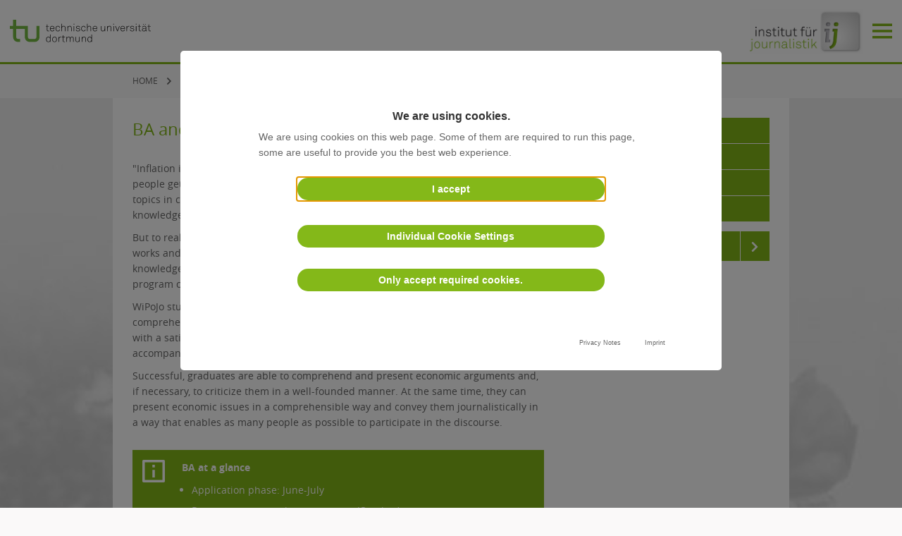

--- FILE ---
content_type: text/html; charset=utf-8
request_url: https://en.journalistik-dortmund.de/degree-programmes/economic-policy-journalism
body_size: 8277
content:
<!DOCTYPE html>
<html lang="de-DE" class="no-js">
<head>
    <meta charset="utf-8">
<!--
	This website is powered by TYPO3 - inspiring people to share!
	TYPO3 is a free open source Content Management Framework initially created by Kasper Skaarhoj and licensed under GNU/GPL.
	TYPO3 is copyright 1998-2026 of Kasper Skaarhoj. Extensions are copyright of their respective owners.
	Information and contribution at https://typo3.org/
	{$sourceopt.headerComment}
-->
<title>Economic Policy Journalism - Institute for Journalism</title>
<meta name="robots" content="INDEX,FOLLOW">
<meta name="viewport" content="width=device-width, initial-scale=1.0">
<meta name="keywords" content="Technische, Universität, Dortmund, Journalistik">
<meta name="description" content="Institut für Journalistik - Technische Universität Dortmund">
<meta name="twitter:card" content="summary">
<meta name="revisit-after" content="2 weeks">
<link rel="stylesheet" href="/typo3temp/assets/compressed/merged-d1610a1e4906e0541aee234ee13c5a60-76b7f68f3461e531f52f3c387d98e88a.css?1762984132" media="all">
<link href="https://en.journalistik-dortmund.de/degree-programmes/economic-policy-journalism/" rel="canonical">
<link rel="canonical" href="https://en.journalistik-dortmund.de/degree-programmes/economic-policy-journalism/">
</head>
<body>
<header class="header">
            <a href="/" title="Link zur Startseite">
                <img alt="Logo des Institutes für Journalistik der Technische Universität Dortmund" class="header__logo header__logo--ij header__logo--absolute" src="/_assets/ebb4ded022f3808f2473e8d0c2344313/Images/ij-logo.jpg" width="2893" height="1113">
                <span class="sr-only">Zur Startseite</span>
            </a>
    <div class="header__inner">
                <a title="Link zur Startseite der Technischen Universität Dortmund" href="https://www.tu-dortmund.de/">
                    <img alt="Logo der Technische Universität Dortmund" class="header__logo header__logo--tu" src="/_assets/ebb4ded022f3808f2473e8d0c2344313/Images/tu-logo.svg" width="64" height="64">
                    <span class="sr-only">Link zur Startseite der Technischen Universität Dortmund</span>
                </a>
        <div class="header__container">
            <div class="header__navigation header__navigation--secondary">
                <div class="socialmedia">
    <a
        class="socialmedia__item socialmedia__item--instagram"
        href="https://www.instagram.com/ij_tu_dortmund/?hl=de"
        title="Instagram: Journalistik Dortmund"
        target="_blank"
    ></a>
    <a
        class="socialmedia__item socialmedia__item--linkedin"
        href="https://www.linkedin.com/company/87812860/"
        title="LinkedIn: Journalistik Dortmund"
        target="_blank"
    ></a>
    <a
        class="socialmedia__item socialmedia__item--facebook"
        href="https://www.facebook.com/journalistikdortmund/"
        title="Facebook: Journalistik Dortmund"
        target="_blank"
    ></a>
</div>
                <span id="searchOpenOverlay" class="search__overlay-open" href="/"></span>
    <div class="language"><a href="https://www.journalistik-dortmund.de/" target="_top" class="language__link">deutsch</a></div>
            </div>
            <div class="header__navigation header__navigation--primary">
    <nav>
        <ul class="menu menu--l1">
                <li class="menu__item menu__item--l1 active">
                    <a class="menu__link menu__link--l1" href="/" title="Home">Home</a>
                </li>
                <li class="menu__item menu__item--l1">
                    <a class="menu__link menu__link--l1" href="/institute/" title="About us" aria-haspopup="true">About us</a>
                        <a class="menu__toggle"
                            href="#"
                            aria-haspopup="true"
                            aria-expanded="false">
                            <span class="icon" aria-hidden="true"></span>
                            <span class="sr-only">
                                Unterpunkte zu „<span class="term">About us</span>“ anzeigen
                            </span>
                        </a>
                        <div class="menu__container menu__container--l2 menu__container--mega">
                            <div class="mega__teaser">
                                <div class="mega__title">About us</div>
                                    <div class="mega__description">The Institute of Journalism at TU Dortmund University is Germany&#039;s leading institute for university-based journalism education. Hundreds of graduates of the Institute of Journalism work as journalists in Germany&#039;s media, many of them in management positions.</div>
                                <a class="mega__link" href="/institute/" title="About us" aria-haspopup="true">
                                    Zur Hauptseite About us
                                </a>
                            </div>
    <ul class="menu menu--l2">
            <li class="menu__item menu__item--l2">
                <a class="menu__link menu__link--l2" href="/about-us/staff/" title="Staff" aria-haspopup="true">Staff</a>
                    <a class="menu__toggle"
                        href="#"
                        aria-haspopup="true"
                        aria-expanded="false">
                        <span class="icon" aria-hidden="true"></span>
                        <span class="sr-only">
                            Unterpunkte zu „<span class="term">Staff</span>“ anzeigen
                        </span>
                    </a>
                    <div class="menu__container menu__container--l3 menu__container--list">
    <ul class="menu menu--l3 menu--list">
            <li class="menu__item menu__item--l3">
                <a class="menu__link menu__link--l3" href="/about-us/staff/management/" title="Management" aria-haspopup="true">Management</a>
                    <a class="menu__toggle"
                        href="#"
                        aria-haspopup="true"
                        aria-expanded="false">
                        <span class="icon" aria-hidden="true"></span>
                        <span class="sr-only">
                            Unterpunkte zu „<span class="term">Management</span>“ anzeigen
                        </span>
                    </a>
                    <div class="menu__container menu__container--l4 menu__container--list">
    <ul class="menu menu--l4 menu--list">
            <li class="menu__item menu__item--l4">
                <a class="menu__link menu__link--l4" href="/about-us/staff/management/dipl-journ-marcus-kreutler/" title="Dr. Marcus Kreutler">Dr. Marcus Kreutler</a>
            </li>
    </ul>
                    </div>
            </li>
            <li class="menu__item menu__item--l3">
                <a class="menu__link menu__link--l3" href="/about-us/staff/professors/" title="Professors" aria-haspopup="true">Professors</a>
                    <a class="menu__toggle"
                        href="#"
                        aria-haspopup="true"
                        aria-expanded="false">
                        <span class="icon" aria-hidden="true"></span>
                        <span class="sr-only">
                            Unterpunkte zu „<span class="term">Professors</span>“ anzeigen
                        </span>
                    </a>
                    <div class="menu__container menu__container--l4 menu__container--list">
    <ul class="menu menu--l4 menu--list">
            <li class="menu__item menu__item--l4">
                <a class="menu__link menu__link--l4" href="/about-us/staff/professors/prof-dipl-journ-christina-elmer/" title="Prof. Dipl.-Journ. Christina Elmer">Prof. Dipl.-Journ. Christina Elmer</a>
            </li>
            <li class="menu__item menu__item--l4">
                <a class="menu__link menu__link--l4" href="/about-us/staff/professors/prof-dr-susanne-fengler/" title="Prof. Dr. Susanne Fengler">Prof. Dr. Susanne Fengler</a>
            </li>
            <li class="menu__item menu__item--l4">
                <a class="menu__link menu__link--l4" href="/about-us/staff/professors/prof-dr-tobias-gostomzyk/" title="Prof. Dr. Tobias Gostomzyk">Prof. Dr. Tobias Gostomzyk</a>
            </li>
            <li class="menu__item menu__item--l4">
                <a class="menu__link menu__link--l4" href="/about-us/staff/professors/prof-dr-frank-lobigs/" title="Prof. Dr. Frank Lobigs">Prof. Dr. Frank Lobigs</a>
            </li>
            <li class="menu__item menu__item--l4">
                <a class="menu__link menu__link--l4" href="/about-us/staff/professors/prof-dr-wiebke-moehring/" title="Prof. Dr. Wiebke Möhring">Prof. Dr. Wiebke Möhring</a>
            </li>
            <li class="menu__item menu__item--l4">
                <a class="menu__link menu__link--l4" href="/about-us/staff/professors/prof-dr-henrik-mueller/" title="Prof. Dr. Henrik Müller">Prof. Dr. Henrik Müller</a>
            </li>
            <li class="menu__item menu__item--l4">
                <a class="menu__link menu__link--l4" href="/about-us/staff/professors/prof-dr-michael-steinbrecher/" title="Prof. Dr. Michael Steinbrecher">Prof. Dr. Michael Steinbrecher</a>
            </li>
            <li class="menu__item menu__item--l4">
                <a class="menu__link menu__link--l4" href="/about-us/staff/professors/prof-dipl-chem-holger-wormer/" title="Prof. Dipl.-Chem. Holger Wormer">Prof. Dipl.-Chem. Holger Wormer</a>
            </li>
    </ul>
                    </div>
            </li>
            <li class="menu__item menu__item--l3">
                <a class="menu__link menu__link--l3" href="/institute/staff/scientific-assistants/" title="Scientific staff" aria-haspopup="true">Scientific staff</a>
                    <a class="menu__toggle"
                        href="#"
                        aria-haspopup="true"
                        aria-expanded="false">
                        <span class="icon" aria-hidden="true"></span>
                        <span class="sr-only">
                            Unterpunkte zu „<span class="term">Scientific staff</span>“ anzeigen
                        </span>
                    </a>
                    <div class="menu__container menu__container--l4 menu__container--list">
    <ul class="menu menu--l4 menu--list">
            <li class="menu__item menu__item--l4">
                <a class="menu__link menu__link--l4" href="/institute/staff/scientific-staff/kristina-beckmann-ma/" title="Kristina Beckmann (M.A.)">Kristina Beckmann (M.A.)</a>
            </li>
            <li class="menu__item menu__item--l4">
                <a class="menu__link menu__link--l4" href="/about-us/staff/scientific-staff/dipl-online-journ-tina-bettels-schwabbauer/" title="Dipl.-Online-Journ. Tina Bettels-Schwabbauer">Dipl.-Online-Journ. Tina Bettels-Schwabbauer</a>
            </li>
            <li class="menu__item menu__item--l4">
                <a class="menu__link menu__link--l4" href="/institute/staff/scientific-assistants/dr-benjamin-bigl/" title="Dr. Benjamin Bigl">Dr. Benjamin Bigl</a>
            </li>
            <li class="menu__item menu__item--l4">
                <a class="menu__link menu__link--l4" href="/about-us/staff/scientific-staff/lukas-erbrich-ma/" title="Lukas Erbrich (M.A.)">Lukas Erbrich (M.A.)</a>
            </li>
            <li class="menu__item menu__item--l4">
                <a class="menu__link menu__link--l4" href="/about-us/staff/scientific-staff/franziska-goemmel-ma/" title="Franziska Gömmel (M.A.)">Franziska Gömmel (M.A.)</a>
            </li>
            <li class="menu__item menu__item--l4">
                <a class="menu__link menu__link--l4" href="/about-us/staff/scientific-staff/nico-hornig-ma/" title="Nico Hornig (M.A.)">Nico Hornig (M.A.)</a>
            </li>
            <li class="menu__item menu__item--l4">
                <a class="menu__link menu__link--l4" href="/about-us/staff/scientific-staff/lena-marie-hufnagel-ma/" title="Lena Marie Hufnagel (M.A.)">Lena Marie Hufnagel (M.A.)</a>
            </li>
            <li class="menu__item menu__item--l4">
                <a class="menu__link menu__link--l4" href="/about-us/staff/scientific-staff/niklas-e-kastor-dipl-jurist/" title="Niklas E. Kastor, Dipl.-Jurist">Niklas E. Kastor, Dipl.-Jurist</a>
            </li>
            <li class="menu__item menu__item--l4">
                <a class="menu__link menu__link--l4" href="/about-us/staff/scientific-staff/tobias-kreutzer-ma/" title="Tobias Kreutzer (M.A.)">Tobias Kreutzer (M.A.)</a>
            </li>
            <li class="menu__item menu__item--l4">
                <a class="menu__link menu__link--l4" href="/institute/about-us/staff/scientific-staff/leonie-krzistetzko-ma/" title="Leonie Krzistetzko (M.A.)">Leonie Krzistetzko (M.A.)</a>
            </li>
            <li class="menu__item menu__item--l4">
                <a class="menu__link menu__link--l4" href="/institute/staff/scientific-staff/timo-lenk-ma/" title="Dr. Timo Lenk">Dr. Timo Lenk</a>
            </li>
            <li class="menu__item menu__item--l4">
                <a class="menu__link menu__link--l4" href="/institute/staff/scientific-staff/michel-leroy/" title="Dr. Michel Leroy">Dr. Michel Leroy</a>
            </li>
            <li class="menu__item menu__item--l4">
                <a class="menu__link menu__link--l4" href="/institute/staff/scientific-assistants/nils-makrutzki-ma/" title="Nils Makrutzki (M.A.)">Nils Makrutzki (M.A.)</a>
            </li>
            <li class="menu__item menu__item--l4">
                <a class="menu__link menu__link--l4" href="/about-us/staff/scientific-staff/dipl-jur-victor-meckenstock/" title="Dipl.-Jur. Victor Meckenstock">Dipl.-Jur. Victor Meckenstock</a>
            </li>
            <li class="menu__item menu__item--l4">
                <a class="menu__link menu__link--l4" href="/about-us/staff/scientific-staff/dipl-jur-hanna-pueschel/" title="Dipl.-Jur. Hanna Püschel">Dipl.-Jur. Hanna Püschel</a>
            </li>
            <li class="menu__item menu__item--l4">
                <a class="menu__link menu__link--l4" href="/about-us/staff/scientific-staff/eva-maria-roehse-ma/" title="Eva-Maria Roehse (M.A.)">Eva-Maria Roehse (M.A.)</a>
            </li>
            <li class="menu__item menu__item--l4">
                <a class="menu__link menu__link--l4" href="/institute/staff/scientific-staff/dr-thomas-roessing/" title="Dr. Thomas Roessing">Dr. Thomas Roessing</a>
            </li>
            <li class="menu__item menu__item--l4">
                <a class="menu__link menu__link--l4" href="/about-us/staff/scientific-staff/sigrun-rottmann-ma/" title="Sigrun Rottmann M.A.">Sigrun Rottmann M.A.</a>
            </li>
            <li class="menu__item menu__item--l4">
                <a class="menu__link menu__link--l4" href="/about-us/staff/scientific-staff/tobias-schmidt-ma/" title="Tobias Schmidt (M.A.)">Tobias Schmidt (M.A.)</a>
            </li>
            <li class="menu__item menu__item--l4">
                <a class="menu__link menu__link--l4" href="/about-us/staff/scientific-staff/dominik-speck-ma/" title="Dominik Speck (M.A.)">Dominik Speck (M.A.)</a>
            </li>
            <li class="menu__item menu__item--l4">
                <a class="menu__link menu__link--l4" href="/institute/staff/scientific-staff/thomas-terhorst-ma/" title="Thomas Terhorst (M.A.)">Thomas Terhorst (M.A.)</a>
            </li>
            <li class="menu__item menu__item--l4">
                <a class="menu__link menu__link--l4" href="/institute/staff/scientific-assistants/aleksandra-vujadinovic-ma/" title="Aleksandra Vujadinovic (M.A.)">Aleksandra Vujadinovic (M.A.)</a>
            </li>
            <li class="menu__item menu__item--l4">
                <a class="menu__link menu__link--l4" href="/about-us/staff/scientific-staff/dipl-journ-judith-weber/" title="Dipl.-Journ. Judith Weber">Dipl.-Journ. Judith Weber</a>
            </li>
            <li class="menu__item menu__item--l4">
                <a class="menu__link menu__link--l4" href="/institute/staff/scientific-staff/julian-welz-ma/" title="Julian Welz (M.A.)">Julian Welz (M.A.)</a>
            </li>
            <li class="menu__item menu__item--l4">
                <a class="menu__link menu__link--l4" href="/about-us/staff/scientific-staff/susanne-wegner-ma/" title="Susanne Wegner (M.A., Dr.)">Susanne Wegner (M.A., Dr.)</a>
            </li>
            <li class="menu__item menu__item--l4">
                <a class="menu__link menu__link--l4" href="/about-us/staff/scientific-staff/anna-carina-zappe-ma/" title="Anna-Carina Zappe (M.A.)">Anna-Carina Zappe (M.A.)</a>
            </li>
    </ul>
                    </div>
            </li>
            <li class="menu__item menu__item--l3">
                <a class="menu__link menu__link--l3" href="/about-us/staff/secretariat/" title="Secretariat" aria-haspopup="true">Secretariat</a>
                    <a class="menu__toggle"
                        href="#"
                        aria-haspopup="true"
                        aria-expanded="false">
                        <span class="icon" aria-hidden="true"></span>
                        <span class="sr-only">
                            Unterpunkte zu „<span class="term">Secretariat</span>“ anzeigen
                        </span>
                    </a>
                    <div class="menu__container menu__container--l4 menu__container--list">
    <ul class="menu menu--l4 menu--list">
            <li class="menu__item menu__item--l4">
                <a class="menu__link menu__link--l4" href="/about-us/staff/secretariat/susanne-barbknecht/" title="Susanne Barbknecht">Susanne Barbknecht</a>
            </li>
            <li class="menu__item menu__item--l4">
                <a class="menu__link menu__link--l4" href="/about-us/staff/secretariat/laura-przyluski/" title="Laura Przyluski">Laura Przyluski</a>
            </li>
            <li class="menu__item menu__item--l4">
                <a class="menu__link menu__link--l4" href="/about-us/staff/secretariat/michelle-riebe/" title="Michelle Riebe">Michelle Riebe</a>
            </li>
    </ul>
                    </div>
            </li>
            <li class="menu__item menu__item--l3">
                <a class="menu__link menu__link--l3" href="/about-us/staff/it-staff/" title="IT" aria-haspopup="true">IT</a>
                    <a class="menu__toggle"
                        href="#"
                        aria-haspopup="true"
                        aria-expanded="false">
                        <span class="icon" aria-hidden="true"></span>
                        <span class="sr-only">
                            Unterpunkte zu „<span class="term">IT</span>“ anzeigen
                        </span>
                    </a>
                    <div class="menu__container menu__container--l4 menu__container--list">
    <ul class="menu menu--l4 menu--list">
            <li class="menu__item menu__item--l4">
                <a class="menu__link menu__link--l4" href="/about-us/staff/it/christoph-cech/" title="Christoph Cech">Christoph Cech</a>
            </li>
    </ul>
                    </div>
            </li>
    </ul>
                    </div>
            </li>
            <li class="menu__item menu__item--l2">
                <a class="menu__link menu__link--l2" href="/about-us/our-graduates/" title="Our graduates">Our graduates</a>
            </li>
    </ul>
                        </div>
                </li>
                <li class="menu__item menu__item--l1">
                    <a class="menu__link menu__link--l1" href="/research-projects/" title="Research &amp; Projects">Research &amp; Projects</a>
                </li>
                <li class="menu__item menu__item--l1 active">
                    <a class="menu__link menu__link--l1" href="/degree-programmes/" title="Degree programmes" aria-haspopup="true">Degree programmes</a>
                        <a class="menu__toggle"
                            href="#"
                            aria-haspopup="true"
                            aria-expanded="false">
                            <span class="icon" aria-hidden="true"></span>
                            <span class="sr-only">
                                Unterpunkte zu „<span class="term">Degree programmes</span>“ anzeigen
                            </span>
                        </a>
                        <div class="menu__container menu__container--l2 menu__container--mega">
                            <div class="mega__teaser">
                                <div class="mega__title">Degree programmes</div>
                                    <div class="mega__description">The Insitute of Journalism offers in total eight degree programmes. The close connection of theory and practice is key.</div>
                                <a class="mega__link" href="/degree-programmes/" title="Degree programmes" aria-haspopup="true">
                                    Zur Hauptseite Degree programmes
                                </a>
                            </div>
    <ul class="menu menu--l2">
            <li class="menu__item menu__item--l2">
                <a class="menu__link menu__link--l2" href="/degree-programmes/journalism-studies/" title="Journalism Studies">Journalism Studies</a>
            </li>
            <li class="menu__item menu__item--l2">
                <a class="menu__link menu__link--l2" href="/degree-programmes/science-journalism/" title="Science Journalism">Science Journalism</a>
            </li>
            <li class="menu__item menu__item--l2 active">
                <a class="menu__link menu__link--l2" href="/degree-programmes/economic-policy-journalism/" title="Economic Policy Journalism">Economic Policy Journalism</a>
            </li>
            <li class="menu__item menu__item--l2">
                <a class="menu__link menu__link--l2" href="/degree-programmes/music-journalism/" title="Music Journalism">Music Journalism</a>
            </li>
    </ul>
                        </div>
                </li>
                <li class="menu__item menu__item--l1">
                    <a class="menu__link menu__link--l1" href="/erasmus/" title="ERASMUS+">ERASMUS+</a>
                </li>
                <li class="menu__item menu__item--l1">
                    <a class="menu__link menu__link--l1" href="https://brost.ifj.tu-dortmund.de/en/?text=51&amp;cHash=243a630a454b1cdf5c20328e9dd7dfc4" title="Erich Brost Institute">Erich Brost Institute</a>
                </li>
        </ul>
    </nav>
            </div>
        </div>
        <div class="navigation__toggle"></div>
    </div>
</header>
    <ul class="breadcrumbs">
            <li class="breadcrumb__item active">
            <a href="/" title="en.journalistik-dortmund.de">
    Home
    </a>
    </li>
            <li class="breadcrumb__item active">
            <a href="/degree-programmes/" title="Degree programmes">
    Degree programmes
    </a>
    </li>
            <li class="breadcrumb__item current">
            <a href="/degree-programmes/economic-policy-journalism/" title="Economic Policy Journalism">
    Economic Policy Journalism
    </a>
    </li>
    </ul>
    <main class="main">
        <div class="top">
            <div class="top__inner">
            </div>
        </div>
        <div class="main__inner">
            <div class="main__content">
    <div class="content content--header">
        <header>
            <h1 class="">
                BA and MA in Economic Policy Journalism
            </h1>
        </header>
    </div>
    <div class="content content--text">
        <p>"Inflation is back," "Germany must change its energy supply," "How will today's young people get enough pension in old age?" Economic policy issues are the perennial hot topics in current news coverage. Behind such news are journalists who must have knowledge about the subject.</p>
<p>But to really understand where inflation comes from, how the (German) energy market works and what the pension system of the future might look like, you need a sound knowledge of our economy. This is where the Economic Policy Journalism (WiPoJo) program comes in.</p>
<p>WiPoJo students are prepared for the pressing issues of our time through a comprehensive study of economics. This does not mean the course will provide them with a satisfactory answer to every economic question. Rather, it is about being able to accompany the current scientific and public debate on economic policy issues.</p>
<p>Successful, graduates are able to comprehend and present economic arguments and, if necessary, to criticize them in a well-founded manner. At the same time, they can present economic issues in a comprehensible way and convey them journalistically in a way that enables as many people as possible to participate in the discourse.</p>
    </div>
    <div class="content content--infobox content--infobox-0">
        <div class="infobox__header">
            <h4>BA at a glance</h4>
        </div>
        <div class="infobox__text">
            <ul><li data-list-item-id="e13e2eb3d9254d14430034b828714d467">Application phase: June-July</li><li data-list-item-id="e2234b824696a849d59ca9c7e44862556">Programme start: winter semester (October)</li><li data-list-item-id="e7102d7a4dafe11c1cf54f78e0836e4e2">Standard study period: 8 semesters</li><li data-list-item-id="eed233cec5447918e241c1d23a0863b19">Curriculum: practical training in a teaching newsroom plus education in journalism studies plus full-fledged economics studies, plus a year-long traineeship with partner media&nbsp;</li><li data-list-item-id="e67907f79a357c16ed98f38b1a7cbf42c">Admission requirements: 6-weeks internship. T<span>he goal of the internship is to become familiar with recurring journalistic basic routines and to develop a fundamental understanding of the public role of journalism. Internships in the editorial office of an advertising paper, a PR or media agency, press offices, or in non-journalistic media and production companies will not be recognized.</span></li><li data-list-item-id="e8bc467c4ab2e0ca7d16d9d922121868b">German language requirements: Level C2&nbsp;(only certificates from universities, colleges and preparatory courses whose examination regulations are registered with the German Rectors' Conference are recognized, please find more details on the <a href="https://international.tu-dortmund.de/en/international-applicants/before-the-application/?tabindex=1&amp;cHash=a85f00222d8841c91213ada0ddc57d76#c17406" target="_blank" rel="noreferrer">website of TU Dortmund University</a>)</li><li data-list-item-id="edc7ad9341e5a730b7723af43bc4be2cb">German language requirements for Erasmus+ students: Level B1</li></ul>
        </div>
    </div>
    <div class="content content--text">
        <header>
            <h2 class="">
                Curriculum design
            </h2>
        </header>
        <p>Our students spend about half of their studies in the Department of Business and Economics - and even learn a bit more of the latter there than their peers majoring in economics. In order to be able to transmit their specialist knowledge to others, WiPoJo students also work within the institute's training newsroom and complete an integrated one-year traineeship (Volontariat) at the end of their studies. Throughout their studies, seminars create the connection between the fields of economics and journalism.</p>
    </div>
    <div class="content content--text">
        <header>
            <h2 class="">
                Study content BA
            </h2>
        </header>
        <p>The main aim of the programme is to educate students to qualify as journalists able to report on economic and political events with a sound background knowledge. The programme covers reporting for newspapers, news agencies, TV and radio broadcasting, and online news reporting and intends to convey a mixture of both theory and practical elements and involves:</p><ul data-syno-attrs="{&quot;id&quot;:&quot;PHPWordListMSWord5&quot;,&quot;configs&quot;:[{&quot;start&quot;:1,&quot;format&quot;:&quot;bullet_&quot;,&quot;text&quot;:&quot;%1&quot;,&quot;align&quot;:&quot;left&quot;,&quot;marks&quot;:[{&quot;_&quot;:&quot;font_family&quot;,&quot;value&quot;:&quot;Symbol&quot;}]},{&quot;start&quot;:1,&quot;format&quot;:&quot;bullet_o&quot;,&quot;text&quot;:&quot;%2&quot;,&quot;align&quot;:&quot;left&quot;,&quot;marks&quot;:[{&quot;_&quot;:&quot;font_family&quot;,&quot;value&quot;:&quot;Courier New&quot;}]},{&quot;start&quot;:1,&quot;format&quot;:&quot;bullet_&quot;,&quot;text&quot;:&quot;%3&quot;,&quot;align&quot;:&quot;left&quot;,&quot;marks&quot;:[{&quot;_&quot;:&quot;font_family&quot;,&quot;value&quot;:&quot;Wingdings&quot;}]},{&quot;start&quot;:1,&quot;format&quot;:&quot;bullet_&quot;,&quot;text&quot;:&quot;%4&quot;,&quot;align&quot;:&quot;left&quot;,&quot;marks&quot;:[{&quot;_&quot;:&quot;font_family&quot;,&quot;value&quot;:&quot;Symbol&quot;}]},{&quot;start&quot;:1,&quot;format&quot;:&quot;bullet_o&quot;,&quot;text&quot;:&quot;%5&quot;,&quot;align&quot;:&quot;left&quot;,&quot;marks&quot;:[{&quot;_&quot;:&quot;font_family&quot;,&quot;value&quot;:&quot;Courier New&quot;}]},{&quot;start&quot;:1,&quot;format&quot;:&quot;bullet_&quot;,&quot;text&quot;:&quot;%6&quot;,&quot;align&quot;:&quot;left&quot;,&quot;marks&quot;:[{&quot;_&quot;:&quot;font_family&quot;,&quot;value&quot;:&quot;Wingdings&quot;}]},{&quot;start&quot;:1,&quot;format&quot;:&quot;bullet_&quot;,&quot;text&quot;:&quot;%7&quot;,&quot;align&quot;:&quot;left&quot;,&quot;marks&quot;:[{&quot;_&quot;:&quot;font_family&quot;,&quot;value&quot;:&quot;Symbol&quot;}]},{&quot;start&quot;:1,&quot;format&quot;:&quot;bullet_o&quot;,&quot;text&quot;:&quot;%8&quot;,&quot;align&quot;:&quot;left&quot;,&quot;marks&quot;:[{&quot;_&quot;:&quot;font_family&quot;,&quot;value&quot;:&quot;Courier New&quot;}]},{&quot;start&quot;:1,&quot;format&quot;:&quot;bullet_&quot;,&quot;text&quot;:&quot;%9&quot;,&quot;align&quot;:&quot;left&quot;,&quot;marks&quot;:[{&quot;_&quot;:&quot;font_family&quot;,&quot;value&quot;:&quot;Wingdings&quot;}]}]}"> 	<li data-syno-attrs="{&quot;listMarks&quot;:[{&quot;_&quot;:&quot;font_size&quot;,&quot;value&quot;:&quot;12pt&quot;},{&quot;_&quot;:&quot;font_family&quot;,&quot;value&quot;:&quot;Symbol&quot;}]}"> 	<p>Basics in journalism production for print and electronic media;</p> 	</li> 	<li data-syno-attrs="{&quot;listMarks&quot;:[{&quot;_&quot;:&quot;font_size&quot;,&quot;value&quot;:&quot;12pt&quot;},{&quot;_&quot;:&quot;font_family&quot;,&quot;value&quot;:&quot;Symbol&quot;}]}"> 	<p>The ability to understand complicated issues in the field of economic policy and make such issues accessible to an audience in journalistic form;</p> 	</li> 	<li data-syno-attrs="{&quot;listMarks&quot;:[{&quot;_&quot;:&quot;font_size&quot;,&quot;value&quot;:&quot;12pt&quot;},{&quot;_&quot;:&quot;font_family&quot;,&quot;value&quot;:&quot;Symbol&quot;}]}"> 	<p>Communicative and social competencies;</p> 	</li> 	<li data-syno-attrs="{&quot;listMarks&quot;:[{&quot;_&quot;:&quot;font_size&quot;,&quot;value&quot;:&quot;12pt&quot;},{&quot;_&quot;:&quot;font_family&quot;,&quot;value&quot;:&quot;Symbol&quot;}]}"> 	<p>A deep understanding of our economic system, its institutions and problems</p> 	</li> 	<li data-syno-attrs="{&quot;listMarks&quot;:[{&quot;_&quot;:&quot;font_size&quot;,&quot;value&quot;:&quot;12pt&quot;},{&quot;_&quot;:&quot;font_family&quot;,&quot;value&quot;:&quot;Symbol&quot;}]}"> 	<p>Reflective capabilities and ethical competency to be able to review and contextualise events journalistically and to develop a critical attitude towards one’s own actions as a journalist.</p> 	</li> </ul>
    </div>
    <div class="content content--text">
        <header>
            <h2 class="">
                MA Economics and Journalism
            </h2>
        </header>
        <p>All information on study contents, curriculum design and study profiles of the MA degree programme "Economics and Journalism" are provided <a href="https://econ-journalism.tu-dortmund.de/studies/degree-programs/economics-and-journalism-ma/" target="_blank" rel="noreferrer">here</a>.</p>
    </div>
            </div>
            <aside class="main__aside">
        <div id="c14613" class="content content--menu">
            <ul>
                    <li>
                        <a href="/degree-programmes/journalism-studies/" title="Journalism Studies">
                            <span>Journalism Studies</span>
                        </a>
                    </li>
                    <li>
                        <a href="/degree-programmes/science-journalism/" title="Science Journalism">
                            <span>Science Journalism</span>
                        </a>
                    </li>
                    <li>
                        <a href="/degree-programmes/economic-policy-journalism/" title="Economic Policy Journalism">
                            <span>Economic Policy Journalism</span>
                        </a>
                    </li>
                    <li>
                        <a href="/degree-programmes/music-journalism/" title="Music Journalism">
                            <span>Music Journalism</span>
                        </a>
                    </li>
            </ul>
        </div>
    <div class="cta__wrap">
        <a href="https://www.wipojo.de/studium/" target="_blank" class="button">
            <span>More information in German</span>
        </a>
    </div>
            </aside>
        </div>
        <div class="main__bottom">
        </div>
    </main>
<div class="network">
    <div class="network__logos">
    <a href="http://kurt.digital/" target="_blank" rel="noreferrer" class="network__logo">
            <img src="/fileadmin/_processed_/6/c/csm_kurt-rgb_8b5b9f380e.png" width="400" height="89" alt="">
    </a>
    <a href="https://www.eldoradio.de/" target="_blank" rel="noreferrer" class="network__logo">
            <img src="/fileadmin/_processed_/7/4/csm_eldoradio-rgb_293afadd36.png" width="400" height="74" alt="">
    </a>
    <a href="https://www.nrwision.de/" target="_blank" rel="noreferrer" class="network__logo">
            <img src="/fileadmin/_processed_/f/2/csm_NRWision_-_Logo_-_2023_616578187e.png" width="400" height="82" alt="">
    </a>
    <a href="https://medien-doktor.de/" target="_blank" rel="noreferrer" class="network__logo">
            <img src="/fileadmin/_processed_/4/7/csm_medien-doktor-rgb_805a5a71d6.png" width="400" height="64" alt="">
    </a>
    <a href="https://www.terzwerk.de/" target="_blank" rel="noreferrer" class="network__logo">
            <img src="/fileadmin/_processed_/7/9/csm_terzwerk-rgb_13f18e613e.png" width="400" height="190" alt="">
    </a>
    </div>
</div>
<footer class="footer">
    <div class="footer__container">
        <div class="footer__menu">
            <h4>Menu</h4>
            <ul><li><a href="https://www.journalistik-dortmund.de/" target="_blank" title="Startseite">Startseite</a></li><li><a href="https://www.journalistik-dortmund.de/institut/" target="_blank" title="Institut">Institut</a></li><li><a href="https://www.journalistik-dortmund.de/studium/" target="_blank" title="Studium">Studium</a></li><li><a href="https://www.journalistik-dortmund.de/forschung/" target="_blank" title="Forschung">Forschung</a></li><li><a href="https://www.journalistik-dortmund.de/kontakt/" target="_blank" title="Kontakt">Kontakt</a></li><li><a href="https://www.journalistik-dortmund.de/impressum/" target="_blank" title="Impressum">Impressum</a></li><li><a href="https://www.journalistik-dortmund.de/barrierefreiheit/" target="_blank" title="Barrierefreiheit">Barrierefreiheit</a></li><li><a href="https://www.journalistik-dortmund.de/datenschutz/" target="_blank" title="Datenschutz">Datenschutz</a></li></ul>
        </div>
        <div class="footer__partners">
            <h4>Partners</h4>
            <ul><li><a href="http://www.brost.org" target="_blank" rel="noreferrer" title="Erich-Brost-Institut für internationalen Journalismus">Erich-Brost-Institut für internationalen Journalismus</a></li><li><a href="http://www.nrwision.de" target="_blank" rel="noreferrer" title="nrwision">nrwision</a></li><li><a href="http://www.fk16.tu-dortmund.de/musik/cms/de/Institut/" target="_blank" rel="noreferrer" title="Institut für Musik und Musikwissenschaft">Institut für Musik und Musikwissenschaft</a></li><li><a href="http://www.wiwi.tu-dortmund.de/wiwi/de/fakultaet/" target="_blank" rel="noreferrer" title="Fakultät Wirtschaftswissenschaften">Fakultät Wirtschaftswissenschaften</a></li><li><a href="http://www.wiwi.ruhr-uni-bochum.de/index.html.de" target="_blank" rel="noreferrer" title="Fakultät für Wirtschaftswissenschaften, Ruhr-Universität Bochum">Fakultät für Wirtschaftswissenschaften, Ruhr-Universität Bochum</a></li><li><a href="https://www.journalistik-dortmund.de/volontariat/" target="_blank" title="Medienpartner">Medienpartner</a></li></ul>
        </div>
    </div>
</footer>
<div id="searchOverlay" class="search__overlay">
    <span id="searchCloseOverlay" class="search__overlay-close"></span>
    <div class="search__overlay-content">
        <form
            class="d-flex"
            role="search"
            method="post"
            action="https://www.journalistik-dortmund.de/suche/?tx_indexedsearch_pi2%5Baction%5D=search&amp;tx_indexedsearch_pi2%5Bcontroller%5D=Search&amp;cHash=b4d7f76fb5371540ac083e847f3b49d1"
        >
            <div class="search__form">
                <input
                    id="tx-indexedsearch-searchbox-sword"
                    class="tx-indexedsearch-searchbox-sword"
                    type="text"
                    name="tx_indexedsearch_pi2[search][sword]"
                >
                <button
                    id="tx-indexedsearch-searchbox-button-submit"
                    class="tx-indexedsearch-searchbox-button"
                    type="submit"
                    name="tx_indexedsearch_pi2[search][submitButton]"
                >
                    Suchen
                </button>
            </div>
        </form>
    </div>
</div>
    <div class="content content--list">
    <div class="cookie-set" tabindex="0">Cookie Settings</div>
<section class="waconcookiemanagement " aria-label="cookie-consent">
<div id="CookieBox" class="cookiemanagement" >
  <div class="middle-center">
   <div class="intro">
    <div tabindex="0" class="cookieclose" aria-label="Close"  role="button"></div>
    <p class="h2">We are using cookies.</p>
    <p >We are using cookies on this web page. Some of them are required to run this page, some are
					useful to provide you the best web experience.
				</p>
    <p class="cookie-accept-container" ><a href="" class="cookie-accept cookie-btn cursor none" id="data-cookie-accept" role="button">I accept</a></p>
    <p class="cookie-management-container" ><a href="" class="cookie-management cookie-btn cursor" id="data-cookie-individual"  role="button" >Individual Cookie Settings</a></p>
    <p class="cookie-refuse-container" ><a href="" class="cookie-refuse  cookie-btn cursor" id="data-cookie-refuse"  role="button" >Only accept required cookies.</a></p>
<p class="text-right cookie-legal">
     <a href="https://www.journalistik-dortmund.de/datenschutz/">Privacy Notes</a>
     <a href="https://www.journalistik-dortmund.de/impressum/">Imprint</a>
   </p>
  </div>
  <div class="box-cookie-management">
    <div tabindex="0" class="cookieclose" aria-label="Close"></div>
	<div class="box-cookie-management-in">
    <p class="h2">Privacy settings</p>
    <p>Here is an overview of all cookies use</p>
      <div class="category">
        <div tabindex="0" class="cookie-off cookiecat cookiecat-e" role="switch" aria-checked="false"><div class="activated"><span class="on"></span></div></div>
        <p class="h3">Cookies for external Content</p>
        <p>Content for Videoplatforms und Social Media Platforms will be disabled automaticly. To see
					content from external sources, you need to enable it in the cookie settings.
				</p>
      <p tabindex="0" class="text-center cookie-acc cookie-e info-show" data-hide="Hide Cookie Information"  data-show="Show Cookie Informationen" aria-expanded="false">Show Cookie Informationen<span class="arrow down"></span></p>
        <div class="info-text">
            <div class="cookie-info cookieinfo-2">
             <div tabindex="0" class="cookie-id cookie2  cookie-off"  role="switch" aria-checked="false"><div class="activated"><span class="on"></span></div></div>
              <p><b>Vimeo</b></p>
              <p>Wird zum abspielen von Videos benötigt die durch uns über die Plattform Vimeo bereitgestellt werden.</p>
              <table>
	            <tr><td>Provider:</td><td>Vimeo</td></tr>
       	        <tr><td>Cookiename:</td><td>Vimeo</td></tr>
	            <tr><td>Runtime:</td><td>365</td></tr>
 	            <tr><td>Privacy source url:</td><td>https://vimeo.com/features/video-privacy</td></tr>
	            <tr><td>Host:</td><td>vimeo.com</td></tr>
 	          </table>
            </div>
            <div class="cookie-info cookieinfo-4">
             <div tabindex="0" class="cookie-id cookie4  cookie-off"  role="switch" aria-checked="false"><div class="activated"><span class="on"></span></div></div>
              <p><b>Youtube</b></p>
              <p>Wird zum abspielen von Videos benötigt die durch uns über die Plattform Youtube bereitgestellt werden.</p>
              <table>
	            <tr><td>Provider:</td><td>Youtube</td></tr>
       	        <tr><td>Cookiename:</td><td>YouTube</td></tr>
	            <tr><td>Runtime:</td><td>365</td></tr>
 	            <tr><td>Privacy source url:</td><td>https://www.youtube.com/intl/ALL_de/howyoutubeworks/our-commitments/protecting-user-data/</td></tr>
	            <tr><td>Host:</td><td>https://www.youtube.com</td></tr>
 	          </table>
            </div>
        </div>
      </div>
    </div>
   </div>
   <div class="cookie-fix">
	  <p class=" cookie-save"><a tabindex="0" class="cookie-btn cursor text-center" id="data-cookie-accept" role="button">Save</a></p>
      <p class="text-back-right"><a class="cookieback cookie-btn" tabindex="0" role="button">Back</a><a tabindex="0" class="cookie-refuse cookie-btn" role="button" >Only accept required cookies.</a></p>
	  <p class="text-right cookie-legal">
     <a tabindex="0" href="https://www.journalistik-dortmund.de/datenschutz/">Privacy Notes</a>
     <a href="https://www.journalistik-dortmund.de/impressum/">Imprint</a>
   </p>
    </div>
  </div>
</div>
</section>
    </div>
<script src="/typo3temp/assets/compressed/merged-995c22161b1cba1f585442762effe45f-8d24016c7edf53cbd257407390de860c.js?1762984132"></script>
</body>
</html>

--- FILE ---
content_type: image/svg+xml
request_url: https://en.journalistik-dortmund.de/_assets/ebb4ded022f3808f2473e8d0c2344313/Images/menu-chevron-right-white.svg
body_size: 317
content:
<?xml version="1.0" encoding="UTF-8"?>
<!DOCTYPE svg PUBLIC "-//W3C//DTD SVG 1.1//EN" "http://www.w3.org/Graphics/SVG/1.1/DTD/svg11.dtd">
<svg version="1.1" xmlns="http://www.w3.org/2000/svg" xmlns:xlink="http://www.w3.org/1999/xlink" x="0" y="0" width="512" height="512" viewBox="0, 0, 512, 512">
  <g id="Ebene_1">
    <path d="M403.118,275.897 L175.257,503.758 C164.267,514.747 146.45,514.747 135.462,503.758 L108.886,477.182 C97.915,466.211 97.894,448.43 108.839,437.434 L289.423,255.999 L108.839,74.566 C97.894,63.57 97.915,45.789 108.886,34.818 L135.462,8.242 C146.451,-2.747 164.268,-2.747 175.257,8.242 L403.117,236.103 C414.107,247.091 414.107,264.908 403.118,275.897 z" fill="#FFFFFF"/>
  </g>
</svg>


--- FILE ---
content_type: image/svg+xml
request_url: https://en.journalistik-dortmund.de/_assets/ebb4ded022f3808f2473e8d0c2344313/Images/icon-info-white.svg
body_size: 266
content:
<?xml version="1.0" encoding="UTF-8"?>
<!DOCTYPE svg PUBLIC "-//W3C//DTD SVG 1.1//EN" "http://www.w3.org/Graphics/SVG/1.1/DTD/svg11.dtd">
<svg version="1.1" xmlns="http://www.w3.org/2000/svg" xmlns:xlink="http://www.w3.org/1999/xlink" x="0" y="0" width="24" height="24" viewBox="0, 0, 24, 24">
  <g id="Ebene_1">
    <g>
      <path d="M22.667,-0 L1.333,-0 C0.597,-0 -0,0.597 -0,1.333 L-0,22.667 C-0,23.403 0.597,24 1.333,24 L22.667,24 C23.403,24 24,23.403 24,22.667 L24,1.333 C24,0.597 23.403,-0 22.667,-0 z M21.333,21.333 L2.667,21.333 L2.667,2.667 L21.333,2.667 L21.333,21.333 z" fill="#FFFFFF"/>
      <path d="M10.667,5.333 L13.333,5.333 L13.333,8 L10.667,8 z M10.667,10.667 L13.333,10.667 L13.333,18.667 L10.667,18.667 z" fill="#FFFFFF"/>
    </g>
  </g>
</svg>


--- FILE ---
content_type: image/svg+xml
request_url: https://en.journalistik-dortmund.de/_assets/ebb4ded022f3808f2473e8d0c2344313/Images/tu-logo.svg
body_size: 16777
content:
<?xml version="1.0" encoding="UTF-8"?>
<!DOCTYPE svg PUBLIC "-//W3C//DTD SVG 1.1//EN" "http://www.w3.org/Graphics/SVG/1.1/DTD/svg11.dtd">
<svg version="1.1" xmlns="http://www.w3.org/2000/svg" xmlns:xlink="http://www.w3.org/1999/xlink" x="0" y="0" width="337.638" height="54.392" viewBox="0, 0, 337.638, 54.392">
  <g id="Layer_1" transform="translate(-216.184, -114.795)">
    <g>
      <path d="M279.909,129.788 L279.909,156.028 C279.909,159.777 277.96,161.499 274.433,161.499 L264.841,161.499 C261.315,161.499 259.367,159.777 259.367,156.028 L259.367,129.788 L231.255,129.788 L231.255,114.795 L223.906,114.795 L223.906,129.788 L216.184,129.788 L216.184,137.211 L223.906,137.211 L223.906,155.877 C223.906,163.903 229.302,168.847 236.728,168.847 L240.551,168.847 L240.701,161.427 L236.728,161.427 C233.206,161.427 231.255,159.552 231.255,155.877 L231.255,137.211 L252.018,137.211 L252.018,156.028 C252.018,163.975 257.568,168.847 264.841,168.847 L274.433,168.847 C281.708,168.847 287.255,163.975 287.255,156.028 L287.255,129.788 z" fill="#74B943"/>
      <path d="M308.03,142.787 C305.689,142.787 304.783,141.3 304.783,139.11 L304.783,131.18 L302.266,131.18 L302.266,130.022 L304.783,130.022 L304.783,126.546 L306.04,126.245 L306.04,130.022 L309.945,130.022 L309.945,131.18 L306.04,131.18 L306.04,139.061 C306.04,140.546 306.442,141.606 308.132,141.606 C308.812,141.606 309.44,141.501 310.12,141.376 L310.12,142.485 C309.416,142.636 308.736,142.787 308.03,142.787" fill="#1A1919"/>
      <path d="M323.01,136.619 L313.393,136.619 C313.419,138.079 313.896,139.436 314.701,140.394 C315.407,141.227 316.389,141.729 317.749,141.729 C318.857,141.729 319.814,141.325 320.493,140.621 C320.947,140.143 321.299,139.588 321.449,138.834 L322.757,138.834 C322.582,139.917 322.054,140.799 321.349,141.477 C320.444,142.382 319.184,142.937 317.749,142.937 C315.936,142.937 314.652,142.182 313.745,141.152 C312.712,139.944 312.134,138.28 312.134,136.367 C312.134,134.782 312.385,133.22 313.367,131.886 C314.425,130.451 315.886,129.696 317.647,129.696 C321.046,129.696 323.036,132.617 323.036,135.787 C323.036,136.091 323.01,136.314 323.01,136.619 M317.647,130.88 C315.054,130.88 313.419,132.968 313.419,135.459 L321.751,135.459 C321.702,133.068 320.215,130.88 317.647,130.88" fill="#1A1919"/>
      <path d="M331.168,142.937 C329.607,142.937 328.347,142.335 327.467,141.452 C326.157,140.143 325.703,138.456 325.703,136.314 C325.703,134.178 326.157,132.491 327.467,131.18 C328.347,130.299 329.607,129.696 331.168,129.696 C333.786,129.696 335.725,131.406 336.027,133.953 L334.718,133.953 C334.439,132.213 333.081,130.93 331.168,130.93 C329.958,130.93 329.027,131.331 328.372,132.011 C327.24,133.192 326.987,134.68 326.987,136.314 C326.987,137.954 327.24,139.461 328.372,140.646 C329.027,141.325 329.958,141.702 331.168,141.702 C333.106,141.702 334.439,140.345 334.744,138.633 L336.077,138.633 C335.75,141.075 333.81,142.937 331.168,142.937" fill="#1A1919"/>
      <path d="M348.185,142.61 L348.185,134.378 C348.185,132.188 347.229,130.88 344.937,130.88 C341.841,130.88 340.757,133.596 340.757,136.314 L340.757,142.61 L339.499,142.61 L339.499,124.433 L340.757,124.433 L340.757,132.339 C341.461,130.725 343.25,129.696 345.012,129.696 C347.906,129.696 349.444,131.482 349.444,134.302 L349.444,142.61 z" fill="#1A1919"/>
      <path d="M362.863,142.61 L362.863,134.378 C362.863,132.188 361.907,130.93 359.614,130.93 C356.518,130.93 355.437,133.596 355.437,136.314 L355.437,142.61 L354.177,142.61 L354.177,130.022 L355.285,130.022 L355.437,132.312 C356.142,130.725 357.93,129.696 359.691,129.696 C362.587,129.696 364.123,131.482 364.123,134.302 L364.123,142.61 z" fill="#1A1919"/>
      <path d="M368.755,124.762 L370.516,124.762 L370.516,126.523 L368.755,126.523 z M368.982,130.022 L370.316,130.022 L370.316,142.61 L368.982,142.61 z" fill="#1A1919"/>
      <path d="M383.534,141.428 C382.628,142.434 381.117,142.937 379.456,142.937 C377.744,142.937 376.283,142.41 375.326,141.325 C374.622,140.521 374.318,139.817 374.269,138.783 L375.552,138.783 C375.627,139.541 375.956,140.194 376.485,140.723 C377.213,141.428 378.246,141.729 379.456,141.729 C380.766,141.729 381.797,141.428 382.427,140.799 C382.878,140.345 383.105,139.917 383.105,139.187 C383.105,138.054 382.3,137.097 380.79,136.896 L378.347,136.568 C377.316,136.443 376.207,136.114 375.502,135.31 C375.049,134.782 374.797,134.126 374.797,133.319 C374.797,132.312 375.226,131.482 375.88,130.88 C376.787,130.044 378.021,129.696 379.33,129.696 C380.839,129.696 382.274,130.172 383.131,131.18 C383.709,131.86 384.063,132.692 384.089,133.495 L382.829,133.495 C382.78,133.093 382.603,132.462 382.2,131.986 C381.62,131.306 380.638,130.88 379.33,130.88 C378.347,130.88 377.618,131.053 377.063,131.455 C376.435,131.91 376.083,132.515 376.083,133.192 C376.083,134.251 376.611,135.057 378.523,135.31 L380.915,135.638 C383.281,135.963 384.39,137.575 384.39,139.11 C384.39,140.044 384.089,140.799 383.534,141.428" fill="#1A1919"/>
      <path d="M392.673,142.937 C391.112,142.937 389.854,142.335 388.974,141.452 C387.664,140.143 387.209,138.456 387.209,136.314 C387.209,134.178 387.664,132.491 388.974,131.18 C389.854,130.299 391.112,129.696 392.673,129.696 C395.292,129.696 397.229,131.406 397.532,133.953 L396.225,133.953 C395.947,132.213 394.588,130.93 392.673,130.93 C391.465,130.93 390.532,131.331 389.877,132.011 C388.746,133.192 388.494,134.68 388.494,136.314 C388.494,137.954 388.746,139.461 389.877,140.646 C390.532,141.325 391.465,141.702 392.673,141.702 C394.611,141.702 395.947,140.345 396.248,138.633 L397.583,138.633 C397.254,141.075 395.316,142.937 392.673,142.937" fill="#1A1919"/>
      <path d="M409.691,142.61 L409.691,134.378 C409.691,132.188 408.734,130.88 406.442,130.88 C403.345,130.88 402.265,133.596 402.265,136.314 L402.265,142.61 L401.003,142.61 L401.003,124.433 L402.265,124.433 L402.265,132.339 C402.968,130.725 404.755,129.696 406.517,129.696 C409.415,129.696 410.95,131.482 410.95,134.302 L410.95,142.61 z" fill="#1A1919"/>
      <path d="M425.477,136.619 L415.861,136.619 C415.885,138.079 416.363,139.436 417.168,140.394 C417.874,141.227 418.857,141.729 420.215,141.729 C421.322,141.729 422.28,141.325 422.96,140.621 C423.412,140.143 423.765,139.588 423.917,138.834 L425.226,138.834 C425.049,139.917 424.519,140.799 423.815,141.477 C422.908,142.382 421.65,142.937 420.215,142.937 C418.4,142.937 417.119,142.182 416.213,141.152 C415.181,139.944 414.6,138.28 414.6,136.367 C414.6,134.782 414.853,133.22 415.834,131.886 C416.892,130.451 418.351,129.696 420.115,129.696 C423.514,129.696 425.502,132.617 425.502,135.787 C425.502,136.091 425.477,136.314 425.477,136.619 M420.115,130.88 C417.521,130.88 415.885,132.968 415.885,135.459 L424.218,135.459 C424.167,133.068 422.682,130.88 420.115,130.88" fill="#1A1919"/>
      <path d="M443.252,142.584 L443.1,140.293 C442.395,141.906 440.608,142.912 438.845,142.912 C435.95,142.912 434.415,141.125 434.415,138.305 L434.415,129.996 L435.673,129.996 L435.673,138.23 C435.673,140.42 436.629,141.679 438.922,141.679 C442.016,141.679 443.1,139.011 443.1,136.292 L443.1,129.996 L444.36,129.996 L444.36,142.584 z" fill="#1A1919"/>
      <path d="M458.032,142.61 L458.032,134.378 C458.032,132.188 457.074,130.93 454.783,130.93 C451.686,130.93 450.603,133.596 450.603,136.314 L450.603,142.61 L449.345,142.61 L449.345,130.022 L450.452,130.022 L450.603,132.312 C451.308,130.725 453.097,129.696 454.858,129.696 C457.754,129.696 459.289,131.482 459.289,134.302 L459.289,142.61 z" fill="#1A1919"/>
      <path d="M463.923,124.762 L465.685,124.762 L465.685,126.523 L463.923,126.523 z M464.149,130.022 L465.481,130.022 L465.481,142.61 L464.149,142.61 z" fill="#1A1919"/>
      <path d="M474.699,142.61 L473.413,142.61 L468.43,130.022 L469.864,130.022 L474.095,140.823 L478.146,130.022 L479.483,130.022 z" fill="#1A1919"/>
      <path d="M491.991,136.619 L482.375,136.619 C482.399,138.079 482.878,139.436 483.683,140.394 C484.387,141.227 485.371,141.729 486.729,141.729 C487.839,141.729 488.794,141.325 489.473,140.621 C489.927,140.143 490.279,139.588 490.429,138.834 L491.739,138.834 C491.563,139.917 491.035,140.799 490.331,141.477 C489.422,142.382 488.164,142.937 486.729,142.937 C484.917,142.937 483.631,142.182 482.727,141.152 C481.694,139.944 481.116,138.28 481.116,136.367 C481.116,134.782 481.366,133.22 482.349,131.886 C483.408,130.451 484.867,129.696 486.628,129.696 C490.027,129.696 492.016,132.617 492.016,135.787 C492.016,136.091 491.991,136.314 491.991,136.619 M486.628,130.88 C484.038,130.88 482.399,132.968 482.399,135.459 L490.733,135.459 C490.683,133.068 489.197,130.88 486.628,130.88" fill="#1A1919"/>
      <path d="M501.03,131.105 C497.881,131.105 497.028,133.924 497.028,136.568 L497.028,142.61 L495.768,142.61 L495.768,130.022 L496.875,130.022 L497.028,132.564 C497.58,130.827 499.266,129.896 501.03,129.896 C501.432,129.896 501.86,129.896 502.264,129.972 L502.264,131.231 C501.86,131.129 501.432,131.105 501.03,131.105" fill="#1A1919"/>
      <path d="M513.239,141.428 C512.335,142.434 510.824,142.937 509.16,142.937 C507.451,142.937 505.989,142.41 505.031,141.325 C504.325,140.521 504.026,139.817 503.977,138.783 L505.258,138.783 C505.334,139.541 505.662,140.194 506.191,140.723 C506.919,141.428 507.952,141.729 509.16,141.729 C510.472,141.729 511.503,141.428 512.13,140.799 C512.585,140.345 512.813,139.917 512.813,139.187 C512.813,138.054 512.007,137.097 510.494,136.896 L508.052,136.568 C507.02,136.443 505.912,136.114 505.209,135.31 C504.757,134.782 504.504,134.126 504.504,133.319 C504.504,132.312 504.931,131.482 505.585,130.88 C506.492,130.044 507.725,129.696 509.033,129.696 C510.546,129.696 511.98,130.172 512.838,131.18 C513.418,131.86 513.769,132.692 513.793,133.495 L512.534,133.495 C512.484,133.093 512.309,132.462 511.906,131.986 C511.324,131.306 510.346,130.88 509.033,130.88 C508.052,130.88 507.323,131.053 506.77,131.455 C506.14,131.91 505.787,132.515 505.787,133.192 C505.787,134.251 506.317,135.057 508.227,135.31 L510.621,135.638 C512.988,135.963 514.096,137.575 514.096,139.11 C514.096,140.044 513.793,140.799 513.239,141.428" fill="#1A1919"/>
      <path d="M517.899,124.762 L519.66,124.762 L519.66,126.523 L517.899,126.523 z M518.125,130.022 L519.46,130.022 L519.46,142.61 L518.125,142.61 z" fill="#1A1919"/>
      <path d="M528.422,142.787 C526.081,142.787 525.173,141.3 525.173,139.11 L525.173,131.18 L522.657,131.18 L522.657,130.022 L525.173,130.022 L525.173,126.546 L526.431,126.245 L526.431,130.022 L530.334,130.022 L530.334,131.18 L526.431,131.18 L526.431,139.061 C526.431,140.546 526.834,141.606 528.521,141.606 C529.202,141.606 529.831,141.501 530.513,141.376 L530.513,142.485 C529.807,142.636 529.127,142.787 528.422,142.787" fill="#1A1919"/>
      <path d="M543.68,142.688 C542.118,142.688 541.689,141.554 541.689,140.219 C541.009,142.007 539.096,142.937 537.157,142.937 C534.717,142.937 532.825,141.477 532.825,139.061 C532.825,136.821 534.563,135.485 537.059,135.31 L541.689,134.981 L541.689,133.748 C541.689,131.657 540.278,130.88 538.366,130.88 C536.378,130.88 534.867,131.784 534.74,133.647 L533.482,133.647 C533.66,131.105 535.647,129.696 538.366,129.696 C540.078,129.696 541.941,130.274 542.622,132.011 C542.923,132.791 542.948,133.596 542.948,134.429 L542.948,140.169 C542.948,141.025 543.075,141.527 543.931,141.527 C544.082,141.527 544.157,141.527 544.283,141.501 L544.283,142.61 C543.98,142.66 543.98,142.688 543.68,142.688 M541.689,136.141 L537.183,136.419 C535.319,136.541 534.112,137.523 534.112,139.061 C534.112,140.873 535.471,141.78 537.257,141.78 C540.43,141.78 541.689,139.212 541.689,136.794 z M535.347,125.34 L536.856,125.34 L536.856,126.925 L535.347,126.925 z M539.977,125.34 L541.512,125.34 L541.512,126.925 L539.977,126.925 z M539.977,126.925" fill="#1A1919"/>
      <path d="M551.732,142.787 C549.391,142.787 548.483,141.3 548.483,139.11 L548.483,131.18 L545.966,131.18 L545.966,130.022 L548.483,130.022 L548.483,126.546 L549.742,126.245 L549.742,130.022 L553.644,130.022 L553.644,131.18 L549.742,131.18 L549.742,139.061 C549.742,140.546 550.145,141.606 551.834,141.606 C552.511,141.606 553.142,141.501 553.822,141.376 L553.822,142.485 C553.117,142.636 552.436,142.787 551.732,142.787" fill="#1A1919"/>
      <path d="M312.763,168.86 L312.614,166.645 C311.932,168.206 310.12,169.187 308.433,169.187 C307,169.187 305.916,168.736 305.085,168.004 C303.675,166.772 303.021,164.756 303.021,162.593 C303.021,160.528 303.651,158.513 304.984,157.254 C305.815,156.451 306.949,155.944 308.407,155.944 C310.197,155.944 311.932,156.952 312.614,158.389 L312.614,150.684 L313.871,150.684 L313.871,168.86 z M311.052,158.161 C310.423,157.557 309.567,157.179 308.407,157.179 C307.224,157.179 306.369,157.607 305.714,158.287 C304.731,159.343 304.304,160.956 304.304,162.566 C304.304,164.356 304.807,166.041 305.966,167.074 C306.596,167.628 307.4,167.955 308.46,167.955 C309.567,167.955 310.397,167.551 311.026,166.946 C312.16,165.843 312.639,164.305 312.639,162.566 C312.639,160.703 312.21,159.244 311.052,158.161" fill="#1A1919"/>
      <path d="M326.912,167.678 C326.031,168.558 324.799,169.187 323.238,169.187 C321.676,169.187 320.444,168.558 319.559,167.678 C318.251,166.369 317.775,164.708 317.775,162.566 C317.775,160.427 318.251,158.763 319.559,157.455 C320.444,156.573 321.676,155.944 323.238,155.944 C324.799,155.944 326.031,156.573 326.912,157.455 C328.222,158.763 328.7,160.427 328.7,162.566 C328.7,164.708 328.222,166.369 326.912,167.678 M326.007,158.287 C325.353,157.607 324.445,157.179 323.238,157.179 C322.031,157.179 321.122,157.607 320.468,158.287 C319.335,159.471 319.058,160.931 319.058,162.566 C319.058,164.202 319.335,165.664 320.468,166.847 C321.122,167.528 322.031,167.955 323.238,167.955 C324.445,167.955 325.353,167.528 326.007,166.847 C327.141,165.664 327.416,164.202 327.416,162.566 C327.416,160.931 327.141,159.471 326.007,158.287" fill="#1A1919"/>
      <path d="M337.864,157.354 C334.716,157.354 333.861,160.176 333.861,162.82 L333.861,168.86 L332.602,168.86 L332.602,156.271 L333.708,156.271 L333.861,158.816 C334.416,157.077 336.101,156.146 337.864,156.146 C338.267,156.146 338.695,156.146 339.098,156.223 L339.098,157.482 C338.695,157.381 338.267,157.354 337.864,157.354" fill="#1A1919"/>
      <path d="M346.316,169.038 C343.976,169.038 343.069,167.551 343.069,165.362 L343.069,157.429 L340.552,157.429 L340.552,156.271 L343.069,156.271 L343.069,152.798 L344.329,152.494 L344.329,156.271 L348.231,156.271 L348.231,157.429 L344.329,157.429 L344.329,165.311 C344.329,166.795 344.729,167.853 346.419,167.853 C347.098,167.853 347.728,167.754 348.406,167.628 L348.406,168.736 C347.702,168.886 347.021,169.038 346.316,169.038" fill="#1A1919"/>
      <path d="M367.794,168.86 L367.794,160.628 C367.794,158.437 366.987,157.13 364.796,157.13 C363.84,157.13 363.135,157.455 362.556,157.986 C361.574,158.917 361.071,160.224 361.071,161.738 L361.071,168.86 L359.787,168.86 L359.787,160.628 C359.787,158.437 358.956,157.13 356.766,157.13 C355.809,157.13 355.078,157.455 354.524,157.986 C353.391,159.037 353.014,160.78 353.014,162.566 L353.014,168.86 L351.756,168.86 L351.756,156.271 L352.864,156.271 L353.014,158.437 C353.669,157.003 355.029,155.944 356.839,155.944 C359.033,155.944 360.315,157.026 360.819,158.664 C361.474,157.104 362.808,155.944 364.873,155.944 C367.818,155.944 369.053,157.858 369.053,160.553 L369.053,168.86 z" fill="#1A1919"/>
      <path d="M382.372,168.836 L382.218,166.545 C381.513,168.156 379.728,169.165 377.964,169.165 C375.068,169.165 373.533,167.375 373.533,164.554 L373.533,156.248 L374.792,156.248 L374.792,164.48 C374.792,166.67 375.75,167.929 378.04,167.929 C381.137,167.929 382.218,165.26 382.218,162.541 L382.218,156.248 L383.478,156.248 L383.478,168.836 z" fill="#1A1919"/>
      <path d="M397.149,168.86 L397.149,160.628 C397.149,158.437 396.192,157.179 393.903,157.179 C390.805,157.179 389.722,159.848 389.722,162.566 L389.722,168.86 L388.464,168.86 L388.464,156.271 L389.571,156.271 L389.722,158.563 C390.428,156.977 392.215,155.944 393.978,155.944 C396.875,155.944 398.41,157.734 398.41,160.553 L398.41,168.86 z" fill="#1A1919"/>
      <path d="M411.753,168.86 L411.601,166.645 C410.923,168.206 409.109,169.187 407.42,169.187 C405.986,169.187 404.904,168.736 404.071,168.004 C402.662,166.772 402.008,164.756 402.008,162.593 C402.008,160.528 402.639,158.513 403.974,157.254 C404.805,156.451 405.935,155.944 407.396,155.944 C409.185,155.944 410.923,156.952 411.601,158.389 L411.601,150.684 L412.861,150.684 L412.861,168.86 z M410.039,158.161 C409.409,157.557 408.554,157.179 407.396,157.179 C406.213,157.179 405.357,157.607 404.702,158.287 C403.721,159.343 403.292,160.956 403.292,162.566 C403.292,164.356 403.797,166.041 404.952,167.074 C405.583,167.628 406.389,167.955 407.447,167.955 C408.554,167.955 409.385,167.551 410.014,166.946 C411.147,165.843 411.627,164.305 411.627,162.566 C411.627,160.703 411.198,159.244 410.039,158.161" fill="#1A1919"/>
    </g>
  </g>
</svg>


--- FILE ---
content_type: image/svg+xml
request_url: https://en.journalistik-dortmund.de/_assets/ebb4ded022f3808f2473e8d0c2344313/Images/menu-chevron-right.svg
body_size: 308
content:
<?xml version="1.0" encoding="UTF-8"?>
<!DOCTYPE svg PUBLIC "-//W3C//DTD SVG 1.1//EN" "http://www.w3.org/Graphics/SVG/1.1/DTD/svg11.dtd">
<svg version="1.1" xmlns="http://www.w3.org/2000/svg" xmlns:xlink="http://www.w3.org/1999/xlink" x="0" y="0" width="512" height="512" viewBox="0, 0, 512, 512">
  <g id="Ebene_1">
    <path d="M503.76,275.897 L275.899,503.758 C264.909,514.747 247.092,514.747 236.104,503.758 L209.528,477.182 C198.557,466.211 198.536,448.43 209.481,437.434 L390.065,255.999 L209.481,74.566 C198.536,63.57 198.557,45.789 209.528,34.818 L236.104,8.242 C247.093,-2.747 264.91,-2.747 275.899,8.242 L503.759,236.103 C514.749,247.091 514.749,264.908 503.76,275.897 z" fill="#666666"/>
  </g>
</svg>


--- FILE ---
content_type: image/svg+xml
request_url: https://en.journalistik-dortmund.de/_assets/ebb4ded022f3808f2473e8d0c2344313/Images/icon-navigation-bars.svg
body_size: 176
content:
<?xml version="1.0" encoding="UTF-8"?>
<!DOCTYPE svg PUBLIC "-//W3C//DTD SVG 1.1//EN" "http://www.w3.org/Graphics/SVG/1.1/DTD/svg11.dtd">
<svg version="1.1" xmlns="http://www.w3.org/2000/svg" xmlns:xlink="http://www.w3.org/1999/xlink" x="0" y="0" width="24" height="24" viewBox="0, 0, 24, 24">
  <g id="Ebene_1">
    <path d="M0,3 L24,3 L24,6 L0,6 z M0,10.5 L24,10.5 L24,13.5 L0,13.5 z M0,18 L24,18 L24,21 L0,21 z" fill="#84B819"/>
  </g>
</svg>
